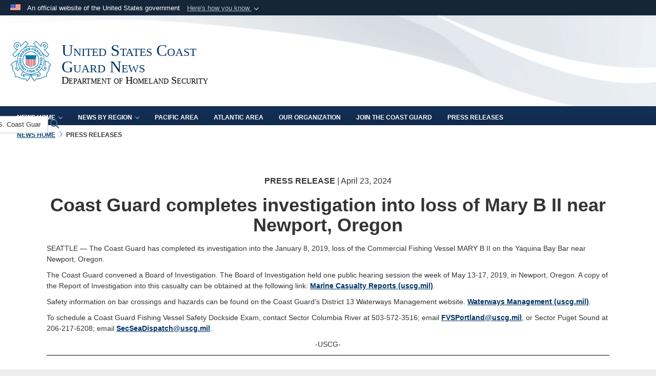

--- FILE ---
content_type: text/html; charset=utf-8
request_url: https://www.news.uscg.mil/Press-Releases/Article/3753059/coast-guard-completes-investigation-into-loss-of-mary-b-ii-near-newport-oregon/
body_size: 13783
content:
<!DOCTYPE html>
<html  lang="en-US">
<head id="Head"><meta content="text/html; charset=UTF-8" http-equiv="Content-Type" /><title>
	Coast Guard completes investigation into loss of Mary B II near Newport, Oregon > United States Coast Guard News > Press Releases
</title><meta id="MetaDescription" name="description" content="SEATTLE — The Coast Guard has completed its investigation into the January 8, 2019, loss of the Commercial Fishing Vessel MARY B II on the Yaquina Bay Bar near Newport, Oregon. , " /><meta id="MetaKeywords" name="keywords" content="uscg, news" /><meta id="MetaRobots" name="robots" content="INDEX, FOLLOW" /><link href="/Resources/Shared/stylesheets/dnndefault/7.0.0/default.css?cdv=2469" type="text/css" rel="stylesheet"/><link href="/DesktopModules/ArticleCS/module.css?cdv=2469" type="text/css" rel="stylesheet"/><link href="/Desktopmodules/SharedLibrary/ValidatedPlugins/slick-carousel/slick/slick.css?cdv=2469" type="text/css" rel="stylesheet"/><link href="/Desktopmodules/SharedLibrary/Plugins/Bootstrap/css/bootstrap.min.css?cdv=2469" type="text/css" rel="stylesheet"/><link href="/Portals/_default/skins/dod2/skin.css?cdv=2469" type="text/css" rel="stylesheet"/><link href="/Portals/_default/Containers/DOD2/container.css?cdv=2469" type="text/css" rel="stylesheet"/><link href="/Portals/_default/Containers/Joint2/container.css?cdv=2469" type="text/css" rel="stylesheet"/><link href="/Portals/11/portal.css?cdv=2469" type="text/css" rel="stylesheet"/><link href="/Portals/_default/skins/dod2/assets/dist/css/full-width.min.css?cdv=2469" type="text/css" rel="stylesheet"/><link href="/Portals/11/CSS/news-headers.css?cdv=2469" type="text/css" rel="stylesheet"/><link href="/Desktopmodules/SharedLibrary/Plugins/SocialIcons/css/fa-social-icons.css?cdv=2469" type="text/css" rel="stylesheet"/><link href="/Desktopmodules/SharedLibrary/Plugins/Skin/SkipNav/css/skipnav.css?cdv=2469" type="text/css" rel="stylesheet"/><link href="/DesktopModules/SharedLibrary/ValidatedPlugins/aos/aos.css?cdv=2469" type="text/css" rel="stylesheet"/><link href="/desktopmodules/ArticleCS/styles/DOD2/style.css?cdv=2469" type="text/css" rel="stylesheet"/><link href="/Desktopmodules/SharedLibrary/Plugins/carouFredSel/base.css?cdv=2469" type="text/css" rel="stylesheet"/><link href="/Desktopmodules/SharedLibrary/Plugins/MediaElement4.2.9/mediaelementplayer.css?cdv=2469" type="text/css" rel="stylesheet"/><link href="/Desktopmodules/SharedLibrary/Plugins/ColorBox/colorbox.css?cdv=2469" type="text/css" rel="stylesheet"/><link href="/Desktopmodules/SharedLibrary/Plugins/slimbox/slimbox2.css?cdv=2469" type="text/css" rel="stylesheet"/><link href="/Desktopmodules/SharedLibrary/ValidatedPlugins/font-awesome6/css/all.min.css?cdv=2469" type="text/css" rel="stylesheet"/><link href="/Desktopmodules/SharedLibrary/ValidatedPlugins/font-awesome6/css/v4-shims.min.css?cdv=2469" type="text/css" rel="stylesheet"/><script src="/Resources/libraries/jQuery/03_07_01/jquery.js?cdv=2469" type="text/javascript"></script><script src="/Resources/libraries/jQuery-Migrate/03_04_01/jquery-migrate.js?cdv=2469" type="text/javascript"></script><script src="/Resources/libraries/jQuery-UI/01_13_03/jquery-ui.min.js?cdv=2469" type="text/javascript"></script><script src="/Resources/libraries/HoverIntent/01_10_01/jquery.hoverIntent.min.js?cdv=2469" type="text/javascript"></script><link id="RobotoSlab" rel="stylesheet" type="text/css" href="https://fonts.googleapis.com/css?family=Open+Sans|Roboto+Slab" /><style>
.pagination>.disabled>a
{
color: #282727 !important;
}
.btn-primary{
background-color: #123056 !important;
border-color: #000000 !important;
}
.pagination>.active>a{
background-color: #123056 !important;
border-color: #000000 !important;
color: #ffffff !important;
}

.pagination>li>a{
color: #123056 !important;
}
span.date{
color: #282727 !important; font-weight: bold;
}
div.adetail.news .article-body{
max-width: 90% !important;
}
div.adetail.news .content-type{
display: inline-block !important;
}

a.space{
min-height: 24px !important;
min-width: 24px !important;
}
li.space{
min-height: 24px !important;
min-width: 24px !important;
}

.adetail .body a:link{
font-weight: bold;
color: #003366 !important;
}
.adetail .body a:link:hover{
font-weight: bold;
color: #c50000 !important;
}</style><link rel='icon' href='/Portals/11/favicon.ico?ver=UwYLg31kc3Xd1Jm43ySLrg%3d%3d' type='image/x-icon' /><meta name='host' content='DMA Public Web' /><meta name='contact' content='dma.WebSD@mail.mil' /><link rel="stylesheet" type="text/css" href="/DesktopModules/SharedLibrary/Controls/Banner/CSS/usa-banner.css" /><script  src="/Desktopmodules/SharedLibrary/Plugins/GoogleAnalytics/Universal-Federated-Analytics-8.7.js?agency=DOD&subagency=DMA&sitetopic=dma.web&dclink=true"  id="_fed_an_ua_tag" ></script><style type="text/css">/*Start Dynamic Skin Css*/
.skin-header-background { background-image: url('/Portals/_default/skins/dod2/resources/img/header-back.png') !important; }
.skin-header-background { background-color: rgb(255, 255, 255) !important; }
.base-container.block-title .title  { background-color: rgb(255, 255, 255); }
footer.footer-centerstacked .skin-footer-background { background-image: none !important; }
footer.footer-centerstacked .skin-footer-background { background-color: #122b4c !important; }
footer.footer-centerstacked .skin-footer-banner { background-color: #122b4c !important; }
footer.footer-centerstacked .social-item span { color: #122b4c; }
footer.footer-centerstacked .social-item span { background-color: rgb(255, 255, 255); }
footer.footer-centerstacked .social-item span:hover { background-color: rgb(147, 186, 246); }
.otnav {background: rgb(18, 48, 86);background: -moz-linear-gradient(top, rgb(18, 48, 86) 0%, rgb(18, 43, 76) 99%);background: -webkit-gradient(linear, left top, left bottom, color-stop(0%,rgb(18, 48, 86)), color-stop(99%,rgb(18, 43, 76)));background: -webkit-linear-gradient(top, rgb(18, 48, 86) 0%,rgb(18, 43, 76) 99%);background: -o-linear-gradient(top, rgb(18, 48, 86) 0%,rgb(18, 43, 76) 99%);background: -ms-linear-gradient(top, rgb(18, 48, 86) 0%,rgb(18, 43, 76) 99%);background: linear-gradient(to bottom, rgb(18, 48, 86) 0%,rgb(18, 43, 76) 99%);filter: progid:DXImageTransform.Microsoft.gradient( startColorstr='rgb(18, 48, 86)', endColorstr='rgb(18, 43, 76)',GradientType=0 );}.otnav ul ul li a:hover, .otnav ul ul li:hover { background-color: rgb(18, 48, 86) !important; }
footer .skin-footer-background,footer .skin-footer-background h1,footer .skin-footer-background h2,footer .skin-footer-background h3,footer .skin-footer-background h4,footer .skin-footer-background h5,footer .skin-footer-background h6,footer .skin-footer-background li,footer .skin-footer-background .Normal,footer .skin-footer-background p { color: rgb(255, 255, 255) !important; }
footer .skin-footer-background a:not(.no-skin-override) { color: rgb(255, 255, 255) !important; }
footer .skin-footer-background a:not(.no-skin-override):hover { color: rgb(147, 186, 246) !important; }
.skin-title .title-text { color: rgb(0, 51, 102) !important; }
.skin-title .subtitle-text { color: rgb(0, 0, 0) !important; }
</style><meta name='twitter:card' content='summary_large_image' /><meta name='twitter:title' content='Coast&#32;Guard&#32;completes&#32;investigation&#32;into&#32;loss&#32;of&#32;Mary&#32;B&#32;II&#32;near&#32;Newpor' /><meta name='twitter:description' content='SEATTLE&#32;&#8212;&#32;The&#32;Coast&#32;Guard&#32;has&#32;completed&#32;its&#32;investigation&#32;into&#32;the&#32;January&#32;8,&#32;2019,&#32;loss&#32;of&#32;the&#32;Commercial&#32;Fishing&#32;Vessel&#32;MARY&#32;B&#32;II&#32;on&#32;the&#32;Yaquina&#32;Bay&#32;Bar&#32;near&#32;Newport,&#32;Oregon.&#32;' /><meta name='twitter:site' content='@uscg' /><meta name='twitter:creator' content='@uscg' /><meta property='og:site_name' content='United&#32;States&#32;Coast&#32;Guard&#32;News' /><meta property='og:type' content='article' /><meta property='og:title' content='Coast&#32;Guard&#32;completes&#32;investigation&#32;into&#32;loss&#32;of&#32;Mary&#32;B&#32;II&#32;near&#32;Newport,&#32;Oregon' /><meta property='og:description' content='SEATTLE&#32;&#8212;&#32;The&#32;Coast&#32;Guard&#32;has&#32;completed&#32;its&#32;investigation&#32;into&#32;the&#32;January&#32;8,&#32;2019,&#32;loss&#32;of&#32;the&#32;Commercial&#32;Fishing&#32;Vessel&#32;MARY&#32;B&#32;II&#32;on&#32;the&#32;Yaquina&#32;Bay&#32;Bar&#32;near&#32;Newport,&#32;Oregon.&#32;' /><meta property='og:image' content='' /><meta property='og:url' content='https://www.news.uscg.mil/Press-Releases/Article/3753059/coast-guard-completes-investigation-into-loss-of-mary-b-ii-near-newport-oregon/' /><link rel="stylesheet" href="/DesktopModules/LiveHTML/Resources/Tabs/Style.css" type="text/css" media="all" /><meta name="viewport" content="width=device-width,initial-scale=1" /></head>
<body id="Body">

    <form method="post" action="/Press-Releases/Article/3753059/coast-guard-completes-investigation-into-loss-of-mary-b-ii-near-newport-oregon/" id="Form" enctype="multipart/form-data">
<input type="hidden" name="__VIEWSTATE" id="__VIEWSTATE" value="NZ57hTZDw+CzgdXjvtheZTgA9XBWkAgvYAGpZODI4RD7cgNLbeKUrpIdblGdRlsAwHRUJQtKinVFurOsWMRNqGYJGgxGAl8UhEck3oqJuuV0bJBxU98noaGRIhv0jKayF4P9BqpYu45siM0ItVyA/paI8pzzhTvtic0Hzgx3Z/ANMCMAugrctbs/MONFzjY3M2u37nbUb2iLRYue8uYNtsYZ6yGvuUBxBAMYZ5LktEvMZ/jnTP5hzJxpD//jAJOYYNM10nz7APXqMmUxKd0UT6aEmcofHrQkG37GGZTqJsq1Im96+sFHu/aeD0v1jf3rm4sAn5s582/0nNkM28FJXsbpyz1t12rCsgn2LOJrSrLBr9TqTZSKv2tYPGxfRZzhIgPpNWt6H35FgLq1ha1JFw30GDtAthWeCKHuIyexz93TapYYapv+Q0wZZ9bieYXc3X/JXYY0ZMhaXLVrzk78eF4pLX7nm+AtZE1BGp8sGwLZV9n1/jHHVjvb60AURlDN+cFxMl1BEoy8113Zgglk80VzBAVk67K/W4m7NFH/wSU5YGU6rjHpgmx3DgYZXqFARZqe56Jr5TfhynB2jjs6qD0jm6PFNpLMHlgujFgryHRVf2AIoeeZzpudHi46JKadZdvvOc8lk8Zi7SrJY6kqiuoZj+vZYwnxjIPo9CwBv+9qQkKV480RK2Ync26TM87WMv/cF9RZt7Md924fSnCNnH/ME6SxcrnW5W7cT4l9Um33PEc6IDuKMhdJ0vfWJD6Giil8EVY1uqh90SAl5F6fy1FEgTs5k2IaU8Tv+p+p3fifDFgpm+Ru7qRZjoa/2hkQhVlq0QgQTeuAsaIEu5EttzEjQU3slY+CCVxuZs0sj8ro6cEdXJGr6EXbKK6a791+13IC9VJ2GZ8kHSQJg4KmilAsGllZht/1YOkJcDalw+LTQxsB/0sytikzLp3JHSU74l7WZaJF3U7C9F8AfwPiBTxKqy/APNpi6y4e6XaUfm77cqzN/a2dPtzNXsrI7W0Tu2UFFrpZ8SSW/XolwLszkOyXlrEjVDkTv0CuxfC3KrM3EiA3KJjIcKTiDgWkP3nzipMkCP6K4Pif/ue1ZfaUSz6ZhxZgfVWqvZyIOOCPTBMGSY+B2XKOSyjcvVrWteDM7MzzL70xplYPl1cTr2E04s7eehqVDhssgeb3t7dPseN5CptuQ6a5AGEAgme0f6VTTAzMB/58B/AFWcB+da4/0w3i8ReWN2z7HhLt64AOuIdoZQfDXjcilJbzidqkxAxK9yrQI9jkmSr2V9BKFpN7kpRJ/fa6vc6xtduW98PaR3DZIQAGnAgnLq1B3YgqRU089MiZAvATwNIF7Jorv05BNOOjj6PIdzGSekh0TCzE//W+UtQp7ibz66+La9Qi2g3AQ9pFyZ2w6UzSLWY8qitLzppCWBUF0NIMiQE/Uon/VdWd9I4Zq889y+bJe8YWRtuy4yxlI5lja3RLK1Ze3aL0jghf+caXF0CGJi5txqak50OFV3sy73GhUaq6ue2nmHIwY+yiTABxStc4mG4pQWtVxXGGwaj8Xzrx8vHZQW7pPkJWxZwZEqbvB4wXLzy2W1R54WoJ/aJHHd07V3i1" />


<script src="/ScriptResource.axd?d=NJmAwtEo3IrRSX1KE4OKeFogw0yZnLvkbOljtdPrYnQ1nIqi4n4C8z7oEjY4b193Zxgh6LNAzFUvc1i4w1o5v-oo2u-AaQXkNBSm9qcdBaeGgrTC2ReKJ7sGG0vFP7_0dx2J-A2&amp;t=32e5dfca" type="text/javascript"></script>
<script src="/ScriptResource.axd?d=dwY9oWetJoIBdU0vSHnOgvSN8uwZzqVLYmVbjZHa-mnLzxMKcndZyV4rU0I3rvDoNtW6iJk7QjkyBE39JSCIUzT1QEWO6KGiY0_yYxkp9kNeVdzaeDj7S3CxMnV_8A2oIkbu3h5DVZ0VWz9K0&amp;t=32e5dfca" type="text/javascript"></script>
<input type="hidden" name="__VIEWSTATEGENERATOR" id="__VIEWSTATEGENERATOR" value="CA0B0334" />
<input type="hidden" name="__VIEWSTATEENCRYPTED" id="__VIEWSTATEENCRYPTED" value="" />
<input type="hidden" name="__EVENTVALIDATION" id="__EVENTVALIDATION" value="CuqC0bbZ4AGWjv2lDCCiEDsPUyiBmiBE+veQDRcPXsPtKN3ChOCbvVdnv8eEvUfC9NFCTrI+Dvn1kPnq38ZuAoWaUS1vfqP2a51cP8NWwHxYuVZR" /><script src="/Desktopmodules/SharedLibrary/Plugins/MediaElement4.2.9/mediaelement-and-player.js?cdv=2469" type="text/javascript"></script><script src="/Desktopmodules/SharedLibrary/ValidatedPlugins/slick-carousel/slick/slick.min.js?cdv=2469" type="text/javascript"></script><script src="/js/dnn.js?cdv=2469" type="text/javascript"></script><script src="/js/dnn.modalpopup.js?cdv=2469" type="text/javascript"></script><script src="/Portals/_default/skins/dod2/resources/js/skin.js?cdv=2469" type="text/javascript"></script><script src="/js/dnncore.js?cdv=2469" type="text/javascript"></script><script src="/Desktopmodules/SharedLibrary/Plugins/Mobile-Detect/mobile-detect.min.js?cdv=2469" type="text/javascript"></script><script src="/DesktopModules/SharedLibrary/ValidatedPlugins/aos/aos.js?cdv=2469" type="text/javascript"></script><script src="/DesktopModules/ArticleCS/Resources/ArticleCS/js/ArticleCS.js?cdv=2469" type="text/javascript"></script><script src="/Desktopmodules/SharedLibrary/Plugins/carouFredSel/jquery.carouFredSel-6.2.1.js?cdv=2469" type="text/javascript"></script><script src="/Desktopmodules/SharedLibrary/Plugins/DVIDSAnalytics/DVIDSVideoAnalytics.min.js?cdv=2469" type="text/javascript"></script><script src="/Desktopmodules/SharedLibrary/Plugins/DVIDSAnalytics/analyticsParamsForDVIDSAnalyticsAPI.js?cdv=2469" type="text/javascript"></script><script src="/Desktopmodules/SharedLibrary/Plugins/TouchSwipe/jquery.touchSwipe.min.js?cdv=2469" type="text/javascript"></script><script src="/Desktopmodules/SharedLibrary/Plugins/ColorBox/jquery.colorbox.js?cdv=2469" type="text/javascript"></script><script src="/Desktopmodules/SharedLibrary/Plugins/slimbox/slimbox2.js?cdv=2469" type="text/javascript"></script><script src="/Desktopmodules/SharedLibrary/Plugins/BodyScrollLock/bodyScrollLock.js?cdv=2469" type="text/javascript"></script><script src="/js/dnn.servicesframework.js?cdv=2469" type="text/javascript"></script><script src="/Desktopmodules/SharedLibrary/Plugins/Skin/js/common.js?cdv=2469" type="text/javascript"></script>
<script type="text/javascript">
//<![CDATA[
Sys.WebForms.PageRequestManager._initialize('ScriptManager', 'Form', ['tdnn$ctr30762$Article$desktopmodules_articlecs_article_ascx$UpdatePanel1','dnn_ctr30762_Article_desktopmodules_articlecs_article_ascx_UpdatePanel1'], [], [], 90, '');
//]]>
</script>

        
        
        



<!--CDF(Javascript|/Portals/_default/skins/dod2/resources/js/skin.js?cdv=2469|DnnBodyProvider|100)-->
<!--CDF(Css|/Portals/_default/skins/dod2/assets/dist/css/full-width.min.css?cdv=2469|DnnPageHeaderProvider|100)-->



<script type="text/javascript">
$('#personaBar-iframe').load(function() {$('#personaBar-iframe').contents().find("head").append($("<style type='text/css'>.personabar .personabarLogo {}</style>")); });
</script>
<div id="dnn_ctl04_header_banner_container" class="header_banner_container">
    <span class="header_banner_inner">
        <div class="header_banner_flag">
            An official website of the United States government 
        <div class="header_banner_accordion" tabindex="0" role="button" aria-expanded="false"><u>Here's how you know 
        <span class="expand-more-container"><svg xmlns="http://www.w3.org/2000/svg" height="24" viewBox="0 0 24 24" width="24">
                <path d="M0 0h24v24H0z" fill="none" />
                <path class="expand-more" d="M16.59 8.59L12 13.17 7.41 8.59 6 10l6 6 6-6z" />
            </svg></span></u></div>
        </div>
        <div class="header_banner_panel" style="">
            <div class="header_banner_panel_item">
                <span class="header_banner_dotgov"></span>
                <div id="dnn_ctl04_bannerContentLeft" class="header_banner_content"><p class="banner-contentLeft-text"><strong> Official websites use .mil </strong></p>A <strong>.mil</strong> website belongs to an official U.S. Department of Defense organization in the United States.</div>
            </div>
            <div class="header_banner_panel_item https">
                <span class="header_banner_https"></span>
                <div id="dnn_ctl04_bannerContentRight" class="header_banner_content"><p class="banner-contentRight-text"><strong>Secure .mil websites use HTTPS</strong></p><div> A <strong>lock (<span class='header_banner_icon_lock'><svg xmlns = 'http://www.w3.org/2000/svg' width='52' height='64' viewBox='0 0 52 64'><title>lock </title><path class='icon_lock' fill-rule='evenodd' d='M26 0c10.493 0 19 8.507 19 19v9h3a4 4 0 0 1 4 4v28a4 4 0 0 1-4 4H4a4 4 0 0 1-4-4V32a4 4 0 0 1 4-4h3v-9C7 8.507 15.507 0 26 0zm0 8c-5.979 0-10.843 4.77-10.996 10.712L15 19v9h22v-9c0-6.075-4.925-11-11-11z' /> </svg></span>)</strong> or <strong> https://</strong> means you’ve safely connected to the .mil website. Share sensitive information only on official, secure websites.</div></div>
            </div>

        </div>
    </span>
</div><style> .header_banner_container{ background-color: #15263b; color: #FFF; } .icon_lock { fill: #FFF;} .header_banner_container .header_banner_content .banner-contentLeft-text, .header_banner_container .header_banner_content .banner-contentRight-text { color: #FFF;} </style>
<script type="text/javascript">

jQuery(document).ready(function() {
initializeSkin();
});

</script>

<script type="text/javascript">
var skinvars = {"SiteName":"United States Coast Guard News","SiteShortName":"U.S. Coast Guard News","SiteSubTitle":"Department of Homeland Security","aid":"uscg_news","IsSecureConnection":true,"IsBackEnd":false,"DisableShrink":false,"IsAuthenticated":false,"SearchDomain":"search.usa.gov","SiteUrl":"https://www.news.uscg.mil/","LastLogin":null,"IsLastLoginFail":false,"IncludePiwik":false,"PiwikSiteID":-1,"SocialLinks":{"Facebook":{"Url":"https://www.facebook.com/UScoastguard","Window":"_blank","Relationship":"noopener"},"Twitter":{"Url":"https://twitter.com/USCG","Window":"_blank","Relationship":"noopener"},"YouTube":{"Url":"https://www.youtube.com/@U.S.CoastGuard","Window":"_blank","Relationship":"noopener"},"Flickr":{"Url":"","Window":"","Relationship":""},"Pintrest":{"Url":"","Window":"_blank","Relationship":"noopener"},"Instagram":{"Url":"https://www.instagram.com/uscg","Window":"_blank","Relationship":"noopener"},"Blog":{"Url":"","Window":"","Relationship":""},"RSS":{"Url":"","Window":"_blank","Relationship":"noopener"},"Podcast":{"Url":"","Window":"_blank","Relationship":"noopener"},"Email":{"Url":"","Window":"","Relationship":""},"LinkedIn":{"Url":"https://www.linkedin.com/company/uscoastguard","Window":"_blank","Relationship":"noopener"},"Snapchat":{"Url":"","Window":"_blank","Relationship":"noopener"}},"SiteLinks":null,"LogoffTimeout":3300000,"SiteAltLogoText":""};
</script>
<script type="application/ld+json">{"@context":"http://schema.org","@type":"Organization","logo":"https://www.news.uscg.mil/Portals/11/Official USCG Emblem.png?ver=p2QeOsnHO-5kWlk32Hpvgg%3d%3d","name":"United States Coast Guard News","url":"https://www.news.uscg.mil/","sameAs":["https://www.facebook.com/UScoastguard","https://twitter.com/USCG","https://www.instagram.com/uscg","https://www.youtube.com/@U.S.CoastGuard"]}</script>



<div class="dma-full-width v2-template  ">
    

<div id="skip-link-holder"><a id="skip-link" href="#skip-target">Skip to main content (Press Enter).</a></div>
<header id="main-header" role="banner">
    <div class="skin-header skin-header-background">
        <div class="container-flex">
            <div class="skin-header-left">
                <button type="button" class="navbar-toggle pull-left skin-nav-toggle" data-toggle="collapse" data-target=".navbar-collapse">
                    <span class="sr-only">Toggle navigation</span>
                    <span class="fa fa-bars"></span>
                </button>
                <div class="skin-logo">
                    <a href="https://www.news.uscg.mil/" rel="" target="">
                        <img src="/Portals/11/Official USCG Emblem.png?ver=p2QeOsnHO-5kWlk32Hpvgg%3d%3d" alt="Home Logo: United States Coast Guard News" title="United States Coast Guard News" class="img-responsive" /></a>
                </div>
                <div class="skin-title">
                    <div class="hidden-xs">
                        
                        <span class="title-text withsub">United States Coast Guard News</span>
                        <span class="subtitle-text">Department of Homeland Security</span>
                        
                    </div>
                    <div class="visible-xs title-text">
                        United States Coast Guard News
                    </div>
                </div>
            </div>
            <div class="skin-header-right">
                <div class="skin-search">
                    <div class="mobile-search visible-xs pull-right" hidden>
                        <a class="mobile-search-link" href="#" title="Search"><span class="search-icon fa closed fa-lg"></span>
                            <span class="sr-only">Search</span>
                        </a>
                        <div class="mobile-search-popup">
                            <label for="mobileSearch" class="visuallyhidden">Search U.S. Coast Guard News: </label>
                            <input type="text" name="mobileSearch" class="skin-search-input usagov-search-autocomplete" maxlength="255" aria-label="Search U.S. Coast Guard News" />
                            <a class="skin-search-go" href="#" title="Search"><span class="fa fa-search fa-inverse fa-lg"></span>
                                <span class="sr-only">Search</span>
                            </a>
                        </div>
                    </div>
                    <div class="desktop-search hidden-xs">
                        <label for="desktopSearch" class="visuallyhidden">Search U.S. Coast Guard News: </label>
                        <input type="text" name="desktopSearch" class="skin-search-input usagov-search-autocomplete" maxlength="255" aria-label="Search U.S. Coast Guard News" />
                        <a class="skin-search-go" href="#" title="Search"><span class="fa fa-search fa-lg"></span>
                            <span class="sr-only">Search</span>
                        </a>
                        
                        
                    </div>
                </div>
            </div>
        </div>
    </div>
    <div class="navbar-collapse nav-main-collapse collapse otnav nopad">
        <div class="nopad menu container-fluid new-menu" data-autoexpand="false">
            <nav class="nav-main" role="application">
<ul class="nav nav-main" id="main-nav">
	
    <li class="dropdown  top-level ">
    
        <a href="https://www.news.uscg.mil/" aria-expanded="false">News Home<span class="fa fa-sm fa-angle-down"></span>
		</a>
    
        <ul class="dropdown-menu">
        
    <li class=" dm  ">
        
			<a href="https://www.uscg.mil/" target="_blank" rel="noopeneer noreferrer" style="display:flex;align-items:center" >CG Home Page
            </a>
        
    </li>

    <li class=" dm  ">
        
			<a href="http://www.reserve.uscg.mil/" target="_blank" rel="noopeneer noreferrer" style="display:flex;align-items:center" >Reserve
            </a>
        
    </li>

    <li class=" dm  ">
        
			<a href="http://www.forcecom.uscg.mil/" target="_blank" rel="noopeneer noreferrer" style="display:flex;align-items:center" >Forcecom
            </a>
        
    </li>

    <li class=" dm  ">
        
			<a href="http://www.dcms.uscg.mil/"  style="display:flex;align-items:center" >Mission Support
            </a>
        
    </li>

    <li class=" dm  ">
        
			<a href="http://www.dco.uscg.mil/" target="_blank" rel="noopeneer noreferrer" style="display:flex;align-items:center" >Operations
            </a>
        
    </li>

    <li class=" dm  ">
        
			<a href="http://www.atlanticarea.uscg.mil/" target="_blank" rel="noopeneer noreferrer" style="display:flex;align-items:center" >Atlantic Area
            </a>
        
    </li>

    <li class=" dm  ">
        
			<a href="http://www.pacificarea.uscg.mil/" target="_blank" rel="noopeneer noreferrer" style="display:flex;align-items:center" >Pacific Area
            </a>
        
    </li>

    <li class=" dm  ">
        
			<a href="http://www.history.uscg.mil/" target="_blank" rel="noopeneer noreferrer" style="display:flex;align-items:center" >History
            </a>
        
    </li>

        </ul>
    
    </li>

    <li class="dropdown  top-level ">
    
        <a href="https://www.news.uscg.mil/News_Region/" aria-expanded="false">News by Region<span class="fa fa-sm fa-angle-down"></span>
		</a>
    
        <ul class="dropdown-menu">
        
    <li class=" dm dropdown ">
        
			<a href="https://www.news.uscg.mil/News-by-Region/Headquarters/"  style="display:flex;align-items:center" aria-expanded="false">Headquarters<span class="fa fa-sm fa-angle-right" style="margin-left:20px"></span>
            </a>
        
        <ul  class="dropdown-menu">
        
    <li class=" dm  ">
        
			<a href="https://www.news.uscg.mil/News-by-Region/Headquarters/Dali/"  style="display:flex;align-items:center" >Container Vessel Dali
            </a>
        
    </li>

    <li class=" dm  ">
        
			<a href="https://www.news.uscg.mil/News-by-Region/Headquarters/El-Faro-Marine-Board-of-Investigation/"  style="display:flex;align-items:center" >El Faro Marine Board of Investigation
            </a>
        
    </li>

    <li class=" dm  ">
        
			<a href="https://www.news.uscg.mil/News-by-Region/Headquarters/Destination-Marine-Board-of-Investigation/"  style="display:flex;align-items:center" >Destination Marine Board of Investigation
            </a>
        
    </li>

    <li class=" dm  ">
        
			<a href="https://www.news.uscg.mil/News-by-Region/Headquarters/Scandies-Rose/"  style="display:flex;align-items:center" >Scandies Rose
            </a>
        
    </li>

    <li class=" dm  ">
        
			<a href="https://www.news.uscg.mil/News-by-Region/Headquarters/Seacor-Power/"  style="display:flex;align-items:center" >Seacor Power
            </a>
        
    </li>

    <li class=" dm  ">
        
			<a href="https://www.news.uscg.mil/News-by-Region/Headquarters/Titan-Submersible/"  style="display:flex;align-items:center" >Titan Submersible
            </a>
        
    </li>

    <li class=" dm  ">
        
			<a href="https://www.news.uscg.mil/News-by-Region/Headquarters/Ports-Waterways-Safety-BOI/"  style="display:flex;align-items:center" >Ports &amp; Waterways Safety BOI
            </a>
        
    </li>

        </ul>
    
    </li>

    <li class=" dm  ">
        
			<a href="https://www.news.uscg.mil/News-by-Region/Academy/"  style="display:flex;align-items:center" >Academy
            </a>
        
    </li>

    <li class=" dm  ">
        
			<a href="https://www.news.uscg.mil/News-by-Region/Bootcamp/"  style="display:flex;align-items:center" >Bootcamp
            </a>
        
    </li>

    <li class=" dm  ">
        
			<a href="https://www.news.uscg.mil/News-by-Region/Atlantic-Area/"  style="display:flex;align-items:center" >Atlantic Area
            </a>
        
    </li>

    <li class=" dm dropdown ">
        
			<a href="https://www.news.uscg.mil/Northeast-District/"  style="display:flex;align-items:center" aria-expanded="false">Northeast District<span class="fa fa-sm fa-angle-right" style="margin-left:20px"></span>
            </a>
        
        <ul  class="dropdown-menu">
        
    <li class=" dm dropdown ">
        
			<a href="https://www.news.uscg.mil/News-by-Region/PADET-New-York/"  style="display:flex;align-items:center" aria-expanded="false">PADET New York<span class="fa fa-sm fa-angle-right" style="margin-left:20px"></span>
            </a>
        
        <ul  class="dropdown-menu">
        
    <li class=" dm  ">
        
			<a href="https://www.news.uscg.mil/News-by-Region/Northeast-District/PADET-New-York/Grande-Costa-DAvorio-Investigation/"  style="display:flex;align-items:center" >Grande Costa D&#39;Avorio Investigation
            </a>
        
    </li>

        </ul>
    
    </li>

        </ul>
    
    </li>

    <li class=" dm dropdown ">
        
			<a href="https://www.news.uscg.mil/East-District/"  style="display:flex;align-items:center" aria-expanded="false">East District<span class="fa fa-sm fa-angle-right" style="margin-left:20px"></span>
            </a>
        
        <ul  class="dropdown-menu">
        
    <li class=" dm  ">
        
			<a href="https://www.news.uscg.mil/Baltimore/"  style="display:flex;align-items:center" >PADET Baltimore
            </a>
        
    </li>

        </ul>
    
    </li>

    <li class=" dm dropdown ">
        
			<a href="https://www.news.uscg.mil/Southeast-District/"  style="display:flex;align-items:center" aria-expanded="false">Southeast District<span class="fa fa-sm fa-angle-right" style="margin-left:20px"></span>
            </a>
        
        <ul  class="dropdown-menu">
        
    <li class=" dm  ">
        
			<a href="https://www.news.uscg.mil/Jacksonville/"  style="display:flex;align-items:center" >PADET Jacksonville
            </a>
        
    </li>

    <li class=" dm  ">
        
			<a href="https://www.news.uscg.mil/Tampa-Bay/"  style="display:flex;align-items:center" >PADET Tampa Bay
            </a>
        
    </li>

    <li class=" dm  ">
        
			<a href="https://www.news.uscg.mil/Puerto-Rico/"  style="display:flex;align-items:center" >Puerto Rico
            </a>
        
    </li>

    <li class=" dm  ">
        
			<a href="https://www.news.uscg.mil/News-by-Region/Southeast-District/Golden-Ray-Formal-Investigation-Hearing/"  style="display:flex;align-items:center" >Golden Ray Formal Investigation Hearing
            </a>
        
    </li>

        </ul>
    
    </li>

    <li class=" dm dropdown ">
        
			<a href="https://www.news.uscg.mil/Heartland-District/"  style="display:flex;align-items:center" aria-expanded="false">Heartland District<span class="fa fa-sm fa-angle-right" style="margin-left:20px"></span>
            </a>
        
        <ul  class="dropdown-menu">
        
    <li class=" dm  ">
        
			<a href="https://www.news.uscg.mil/Texas/"  style="display:flex;align-items:center" >PADET Texas
            </a>
        
    </li>

    <li class=" dm  ">
        
			<a href="https://www.news.uscg.mil/News-by-Region/Heartland-District/Bouchard-No-255-Barge-Formal-Hearing/"  style="display:flex;align-items:center" >Bouchard No 255 Barge Formal Hearing
            </a>
        
    </li>

    <li class=" dm  ">
        
			<a href="https://www.news.uscg.mil/News-by-Region/Heartland-District/Genesis-River-Voyager-collision/"  style="display:flex;align-items:center" >Genesis River-Voyager collision
            </a>
        
    </li>

        </ul>
    
    </li>

    <li class=" dm  ">
        
			<a href="https://www.news.uscg.mil/Great-Lakes-District/"  style="display:flex;align-items:center" >Great Lakes District
            </a>
        
    </li>

    <li class=" dm  ">
        
			<a href="https://www.news.uscg.mil/News-by-Region/Pacific-Area/"  style="display:flex;align-items:center" >Pacific Area
            </a>
        
    </li>

    <li class=" dm dropdown ">
        
			<a href="https://www.news.uscg.mil/Southwest-District/"  style="display:flex;align-items:center" aria-expanded="false">Southwest District<span class="fa fa-sm fa-angle-right" style="margin-left:20px"></span>
            </a>
        
        <ul  class="dropdown-menu">
        
    <li class=" dm  ">
        
			<a href="https://www.news.uscg.mil/San-Diego/"  style="display:flex;align-items:center" >PADET San Diego
            </a>
        
    </li>

    <li class=" dm  ">
        
			<a href="https://www.news.uscg.mil/LA-LB/"  style="display:flex;align-items:center" >PADET LA/LB
            </a>
        
    </li>

        </ul>
    
    </li>

    <li class=" dm dropdown ">
        
			<a href="https://www.news.uscg.mil/Northwest-District/"  style="display:flex;align-items:center" aria-expanded="false">Northwest District<span class="fa fa-sm fa-angle-right" style="margin-left:20px"></span>
            </a>
        
        <ul  class="dropdown-menu">
        
    <li class=" dm  ">
        
			<a href="https://www.news.uscg.mil/Astoria/"  style="display:flex;align-items:center" >PADET Astoria
            </a>
        
    </li>

    <li class=" dm  ">
        
			<a href="https://www.news.uscg.mil/News-by-Region/Northwest-District/Mary-B-II-Formal-Hearing/"  style="display:flex;align-items:center" >Mary B II Formal Hearing
            </a>
        
    </li>

        </ul>
    
    </li>

    <li class=" dm  ">
        
			<a href="https://www.news.uscg.mil/Oceania-District/"  style="display:flex;align-items:center" >Oceania District
            </a>
        
    </li>

    <li class=" dm dropdown ">
        
			<a href="https://www.news.uscg.mil/Arctic-District/"  style="display:flex;align-items:center" aria-expanded="false">Arctic District<span class="fa fa-sm fa-angle-right" style="margin-left:20px"></span>
            </a>
        
        <ul  class="dropdown-menu">
        
    <li class=" dm  ">
        
			<a href="https://www.news.uscg.mil/Kodiak/"  style="display:flex;align-items:center" >PADET Kodiak
            </a>
        
    </li>

    <li class=" dm  ">
        
			<a href="https://www.news.uscg.mil/Anchorage/"  style="display:flex;align-items:center" >PADET Anchorage
            </a>
        
    </li>

    <li class=" dm  ">
        
			<a href="https://www.news.uscg.mil/News-by-Region/17th-District-Alaska/town-hall/"  style="display:flex;align-items:center" >Town Hall
            </a>
        
    </li>

        </ul>
    
    </li>

        </ul>
    
    </li>

    <li class=" top-level ">
    
        <a href="https://www.news.uscg.mil/News-by-Region/Pacific-Area//" >Pacific Area
		</a>
    
    </li>

    <li class=" top-level ">
    
        <a href="https://www.news.uscg.mil/News-by-Region/Atlantic-Area//" >Atlantic Area
		</a>
    
    </li>

    <li class=" top-level ">
    
        <a href="https://www.news.uscg.mil/News_Region/" >Our Organization
		</a>
    
    </li>

    <li class=" top-level ">
    
        <a href="https://www.gocoastguard.com/" target="_blank" rel="noopeneer noreferrer">Join the Coast Guard
		</a>
    
    </li>

    <li class=" top-level active">
    
        <a href="https://www.news.uscg.mil/Press-Releases/" >Press Releases
		</a>
    
    </li>

</ul>
</nav>




        </div>
    </div>
</header>
<p id="skip-target-holder"><a id="skip-target" name="skip-target" class="skip" tabindex="-1"></a></p>


    <div id="content" role="main">
        <div class="container-fluid nopad">
            <div class="flex-row flex-row-fw">
                
            </div>
        </div>
        

<div class="skin-breadcrumb-container container-fluid nopad" role="navigation" aria-label="Breadcrumb Navigation">
  <span id="dnn_Breadcrumb_Breadcrumb_lblBreadCrumb" itemprop="breadcrumb" itemscope="" itemtype="https://schema.org/breadcrumb"><span itemscope itemtype="http://schema.org/BreadcrumbList"><span itemprop="itemListElement" itemscope itemtype="http://schema.org/ListItem"><a href="https://www.news.uscg.mil/" class="skin-breadcrumb" itemprop="item" ><span itemprop="name">News Home</span></a><meta itemprop="position" content="1" /></span><span class='fa fa-angle-right skin-breadcrumb-separator'></span><span itemprop="itemListElement" itemscope itemtype="http://schema.org/ListItem"><a href="https://www.news.uscg.mil/Press-Releases/" class="skin-breadcrumb" itemprop="item"><span itemprop="name">Press Releases</span></a><meta itemprop="position" content="2" /></span></span></span>
  <script type="text/javascript">
      jQuery(document).ready(function () {
          var lastBreadcrumbItem = jQuery(".skin-breadcrumb-container a").last();
          var breadcrumbSpan = $("<span>").text(lastBreadcrumbItem.text()).addClass(lastBreadcrumbItem.attr("class"));
          lastBreadcrumbItem.replaceWith(breadcrumbSpan);
      });
  </script>
</div>

        <div class="container-fluid nopad">
            <div class="flex-row flex-row-fw">
                
            </div>
        </div>

        <div class="container-fluid nopad container-fluid-max">
            <div class="flex-row flex-row-fw">
                <div id="dnn_ContentPane" class="flex-row-col-md backend-cp-collapsible"><div class="DnnModule DnnModule-DNN_HTML DnnModule-30761"><a name="30761"></a></div><div class="DnnModule DnnModule-ArticleCS DnnModule-30762"><a name="30762"></a>
<div class="containers-v2 has-margin">
    <div id="dnn_ctr30762_ContentPane"><!-- Start_Module_30762 --><style>
a
{
text-decoration: underline;
}
a:hover,
a:focus {
text-decoration: underline !important;
}
p{ 
line-height: 1.5em !important;
}</style><div id="dnn_ctr30762_ModuleContent" class="DNNModuleContent ModArticleCSC">
	<div id="dnn_ctr30762_Article_desktopmodules_articlecs_article_ascx_UpdatePanel1" class="article-view">
		
        <div class="adetail news" itemscope itemtype="http://schema.org/NewsArticle">
    <meta itemprop="datePublished" content="April 23, 2024" />

    

    <div id="news-content" class="article-body">

        <div class="header">
            <div class="category-date">
                <b class="content-type">Press Release</b> | April 23, 2024
            </div>
            <h1 class="title" itemprop="headline">Coast Guard completes investigation into loss of Mary B II near Newport, Oregon</h1>
            <p class="info">
                
                
            </p>
        </div>

        <div class="body" itemprop="articleBody">
            
            <p>SEATTLE &mdash; The Coast Guard has completed its investigation into the January 8, 2019, loss of the Commercial Fishing Vessel MARY B II on the Yaquina Bay Bar near Newport, Oregon.</p>

<p>The Coast Guard convened a Board of Investigation. The Board of Investigation held one public hearing session the week of May 13-17, 2019, in Newport, Oregon. A copy of the Report of Investigation into this casualty can be obtained at the following link: <a href="https://www.dco.uscg.mil/Our-Organization/Assistant-Commandant-for-Prevention-Policy-CG-5P/Inspections-Compliance-CG-5PC-/Office-of-Investigations-Casualty-Analysis/Marine-Casualty-Reports/">Marine Casualty Reports (uscg.mil)</a>.</p>

<p>Safety information on bar crossings and hazards can be found on the Coast Guard&rsquo;s District 13 Waterways Management website. <a href="https://www.pacificarea.uscg.mil/Our-Organization/District-13/District-Staff/-dpw/">Waterways Management (uscg.mil)</a>.&nbsp;</p>

<p>To schedule a Coast Guard Fishing Vessel Safety Dockside Exam, contact Sector Columbia River at 503-572-3516; email <a href="mailto:FVSPortland@uscg.mil">FVSPortland@uscg.mil</a>, or Sector Puget Sound at 206-217-6208; email <a href="mailto:SecSeaDispatch@uscg.mil">SecSeaDispatch@uscg.mil</a>.</p>

<p style="text-align: center;">-USCG-</p>

        </div>

        <div class="share-bottom">
            <div class="a2a_kit a2a_default_style" data-a2a-url="https://www.news.uscg.mil/Press-Releases/Article/3753059/coast-guard-completes-investigation-into-loss-of-mary-b-ii-near-newport-oregon/">
                
                <a class="share-link a2a_dd">
                    <i class="fa fa-share-alt fa-2x"></i>
                    <br />
                    SHARE
                </a>
                <script defer src="https://static.addtoany.com/menu/page.js"></script>
                
            </div>
            <div>
                
                <a class="print-link" href='https://www.news.uscg.mil/DesktopModules/ArticleCS/Print.aspx?PortalId=11&ModuleId=30762&Article=3753059' target="_blank" rel="noopener">
                    <i class="fa fa-print fa-2x"></i>
                    <br />
                    PRINT
                </a>
                
            </div>
        </div>

        <div class="related">
            

        

        

        

        

        

        

        

        

        

        

        

        

        

        

        

        </div>

        
        <div class="tags">
            
<a href='https://www.news.uscg.mil/Press-Releases/Tag/273435/mary-b-ii/'><span class="fa fa-tag fa-lg"></span>MARY B II</a>


<a href='https://www.news.uscg.mil/Press-Releases/Tag/247510/investigation/'><span class="fa fa-tag fa-lg"></span>Investigation</a>


<a href='https://www.news.uscg.mil/Press-Releases/Tag/181614/uscg/'><span class="fa fa-tag fa-lg"></span>USCG</a>

        </div>
        

        
    </div>
</div>



    
	</div>




<script type="text/javascript">

    var displayNextPrevNav = false
    var loggedIn = false;
    var articleId = 3753059;
    var moduleId = 30762;
    var mejPlayer;

    $(function () {
        if (!window.delayInitMediaElementJs)
            initMediaElementJs();
    });

    function initMediaElementJs() {
        mejPlayer = $(".article-view video").not(".noplayer").mediaelementplayer({
            pluginPath: "/desktopmodules/SharedLibrary/Plugins/MediaElement4.2.9/",
            videoWidth: '100%',
            videoHeight: '100%',
            success: function (mediaElement, domObject)
            {
                var aDefaultOverlay = jQuery(mediaElement).parents('.media-inline-video, .video-control').find('.defaultVideoOverlay.a-video-button');
                var aHoverOverlay = jQuery(mediaElement).parents('.media-inline-video, .video-control').find('.hoverVideoOverlay.a-video-button');
                var playing = false;
                $("#" + mediaElement.id).parents('.media-inline-video, .video-control').find('.mejs__controls').hide();
                if (typeof GalleryResize === "function")
                    GalleryResize();
                mediaElement.addEventListener('play',
                    function (e) {
                        playing = true;
                        jQuery(".gallery").trigger("pause", false, false);
                        $("#" + e.detail.target.id).parents('.media-inline-video, .video-control').find('.mejs__controls').show();                       
                        $("#" + e.detail.target.id).parents('.media-inline-video, .video-control').find('.duration').hide();
                        if (aDefaultOverlay.length) {
                            aDefaultOverlay.hide();
                            aHoverOverlay.hide();
                        }
                        //place play trigger for DVIDS Analytics
                    }, false);
                mediaElement.addEventListener('pause',
                    function (e) {
                        playing = false;
                        if (aDefaultOverlay.length) {
                            aDefaultOverlay.removeAttr("style");
                            aHoverOverlay.removeAttr("style");
                        }
                    }, false);
                mediaElement.addEventListener('ended',
                    function (e) {
                        playing = false;
                    }, false);

                if (aDefaultOverlay.length) {
                    aDefaultOverlay.click(function () {
                        if (!playing) {
                            mediaElement.play();
                            playing = true;
                        }
                    });
                    aHoverOverlay.click(function () {
                        if (!playing) {
                            mediaElement.play();
                            playing = true;
                        }
                    });
                }
            },
            features: ["playpause", "progress", "current", "duration", "tracks", "volume", "fullscreen"]
        });

        if (displayNextPrevNav) {
            DisplayNextPreviousNav(moduleId, articleId, loggedIn);
        }
    }

    $(window).load(function () {
        if (displayNextPrevNav) {
            var winWidth = $(document).width();
            if (winWidth > 1024) {
                $('#footerExtender').css('height', '0px');
                $('.article-navbtn .headline').addClass('contentPubDate');
            }
            else {
                $('#footerExtender').css('height', $('.article-navbtn .headline').html().length > 0 ? $('.bottomNavContainer').height() + 'px' : '0px');
                $('.article-navbtn .headline').removeClass('contentPubDate');
            }
        }
    });


    $(window).resize(function () {
        if (displayNextPrevNav) {
            var winWidth = $(document).width();

            if (winWidth < 1024) {
                $('#footerExtender').css('height', $('.article-navbtn .headline').html().length > 0 ? $('.bottomNavContainer').height() + 'px' : '0px');
                $('.article-navbtn .headline').removeClass('contentPubDate');
            }
            else {
                $('#footerExtender').css('height', '0px');
                $('.article-navbtn .headline').addClass('contentPubDate');
            }
        }

    });

</script>




</div><!-- End_Module_30762 --></div>
    <div class="clearfix"></div>
</div>
</div></div>
            </div>
            <div class="flex-row flex-row-fw">
                
                <div class="flex-row-col-md backend-cp-collapsible flex-row-main">
                    <div class="flex-row flex-row-fw">
                        

                    </div>
                    <div class="flex-row flex-row-fw">
                        
                        
                    </div>
                    <div class="flex-row flex-row-fw">
                        
                        
                    </div>
                    <div class="flex-row flex-row-fw">
                        
                    </div>
                    <div class="flex-row flex-row-fw">
                        
                        
                        
                    </div>
                    <div class="flex-row flex-row-fw">
                        
                    </div>
                    <div class="flex-row flex-row-fw">
                        
                        
                        
                    </div>
                    <div class="flex-row flex-row-fw">
                        
                    </div>
                    <div class="flex-row flex-row-fw">
                        
                        
                        
                        
                    </div>
                    <div class="flex-row flex-row-fw">
                        
                    </div>
                    <div class="flex-row flex-row-fw">
                        
                        
                        
                        
                    </div>
                    <div class="flex-row flex-row-fw">
                        
                    </div>
                </div>
                
            </div>
        </div>

        <div class="container-fluid nopad">
            <div class="flex-row flex-row-fw">
                <div id="dnn_BottomPane" class="flex-row-col-md backend-cp-collapsible"><div class="DnnModule DnnModule-LiveHTML DnnModule-34176"><a name="34176"></a>
<div class="containers-v2 has-margin">
    <div id="dnn_ctr34176_ContentPane" class="DNNAlignright"><!-- Start_Module_34176 --><div id="dnn_ctr34176_ModuleContent" class="DNNModuleContent ModLiveHTMLC">
	<div id="LiveHTMLWrapper34176" class="livehtml"><p><a alt="Return to Main" href="#" title="Return to Main"><i class='fas fa-chevron-circle-up' style='font-size:48px;color:#c50000;'></i></a></p>
<style type="text/css">i.fas:hover{ color: #003366 !important; } .footlinks{ display: contents !important; }
.skin-footer-banner a, .skin-footer-banner a:hover, .skin-footer-banner a:visited {
    color: #93BAF6 !important;
    text-decoration: none;
    font-weight: bold;
min-width: 24px;
min-height: 24px;
}

.skin-footer-banner a:hover {
    color: #ffffff !important;
    font-weight: 700;
}

.otnav li a {
min-width: 44px;
min-height: 44px;
}
li.normal{
min-width: 24px;
min-height: 24px;}


.af2AccordionMenuListItem div.listItem {
    /* line-height: 16px; */
    /* padding: 4px 5px; */
    min-height: 44px;
    border-bottom: 1px solid #cccccc;
    line-height: 3;}

.af2AccordionMenuListItem div.af2MenuLinkHeader a {
    min-width: 44px;
    min-height: 44px;}

.af2AccordionMenu div.lvl2 {
    background-color: #f5f5fa;}

.af2AccordionMenu div.af2AccordionRootNode a {
    color: #FFFFFF;
    min-width: 44px;
    min-height: 44px;
}

footer.footer-centerstacked .skin-footerlinks li {
min-width: 24px;
min-height: 24px;}

.skin-search a:link:hover { color: #000000;}
a.CommandButton.search-button span {font-weight: bold; color: #003366;}
.pagination > li > a, .pagination > li > span {min-width: 44px; min-height: 44px; font-weight: bold; color: #003366;}
a.btn-primary {background-color: #003366 !important;}
a.btn-primary:hover {background-color: #000000 !important;}
.otnav ul ul li a {font-weight:bold;}

div.uscg-logoheader {
background: linear-gradient(153deg,rgba(46, 46, 46, 1) 0%, rgba(0, 51, 102, 1) 50%, rgba(46, 46, 46, 1) 100%);
    box-shadow: inset 0 0 0 300px rgba(0, 0, 0, 0.2);
    height: auto;
    width: 100%;
    padding: 0px;
  border-radius: 5px;
}
div.uscgheadertitle {
    padding: 25px;
    vertical-align: baseline;
  position: relative;
 @media only screen and (max-width: 768px) {
          justify-content:center;
        } 
}

div.responsive {
    display: flex;
    flex-direction: row;
    flex-wrap: wrap;
    align: center;
    content-align: center;
  vertical-align: middle;
  @media only screen and (max-width: 768px) {
          justify-content:center;
        } 
  
}
  h1.uscg-logolargeheader {
    color: #eeeeee;
    font-weight: bold;
    margin-left: 15px;
    padding-top: 25px;
    @media only screen and (max-width: 768px) {
         display: flex; 
     flex-direction: column;
      align-content: center;
      flex-wrap: wrap; padding-top: 10px; text-align:center;
        } 
}

p.unit-location{
margin-left:15px; font-weight: bold;  
  
   @media only screen and (max-width: 768px) {
         display: flex; 
     flex-direction: column;
      align-content: center;
      flex-wrap: wrap; text-align:center;
        } 
  
}

p.unit-desc a{
  
  color: #f8c100;
}

p.unit-desc a:hover{
  
  color:#cd5000;
}

p.unit-desc{
margin-left:15px;  font-weight: 200;
  
   @media only screen and (max-width: 768px) {
         display: flex; 
     flex-direction: column;
      align-content: center;
      flex-wrap: wrap; text-align:center;
        } 
  
}

div.outside-container{
display: flex;
flex-flow: column;
height: 100%;
border-radius: 5px;
border: 2px solid #f5f5f5;
}
div.inside-fixedheader{
height: auto;
background-color: #f8f8f8;
padding: 5px;
}
div.inside-body{
background-color: #ffffff;
flex-grow: 1;
padding: 10px;
}
h3.uscgsectionheaderh3{
color: #123056;
font-weight: bold;
padding: 5px;
}

h4.uscgsectionheaderh4{
margin-top: 10px;
margin-bottom: 10px;
margin-left: 5px;
font-size: 1.4em;
}

a.news-button{
display: inline-block;
background-color: #003366;
color: #ffffff;
min-width: 44px;
min-height: 44px;
font-size: 1.3rem;
text-decoration: none;
border-radius: 5px;
padding: 10px;
padding-left: 15px;
padding-right: 15px;
box-shadow: 5px 5px 5px #cccccc;
margin:auto;
}
a.news-button:hover{
background-color: #000000;
cursor: pointer;}
</style><link href="https://fonts.googleapis.com/css?family=Montserrat:400,700&amp;display=swap" rel="stylesheet" /></div>
</div><!-- End_Module_34176 --></div>
    <div class="clearfix"></div>
</div>
</div></div>
            </div>
            <div class="flex-row flex-row-fw">
                
            </div>
        </div>

    </div>
    
    <footer role="contentinfo" class="footer-centerstacked">
        <div class="skin-footer-background">
            <div class="container-fluid nopad">
                <div class="flex-row flex-row-fw">
                    <div class="flex-row-col-md-6 col-footerlinks"">
                        <div class="padded">
                            <div id="dnn_FooterLinks">
                                <div id="dnn_SDFooterLinks_footerlinks" class="skin-footerlinks footlinks">
    <ul class=""><li class=""><a href="http://www.dcms.uscg.mil/Our-Organization/Assistant-Commandant-for-C4IT-CG-6-/The-Office-of-Information-Management-CG-61/FOIA-Library/" target="_blank" rel="noopener noreferrer" aria-label="FOIA opens in a new window"><span class="text text-link-149">FOIA</span></a></li><li class=""><a href="http://www.uscg.mil/Disclaim/" target="_blank" rel="noopener noreferrer" aria-label="Privacy Policy opens in a new window"><span class="text text-link-150">Privacy Policy</span></a></li><li class=""><a href="http://www.uscg.mil/hswlsc/" target="_blank" rel="noopener noreferrer" aria-label="MHS Notice of Privacy Practices opens in a new window"><span class="text text-link-151">MHS Notice of Privacy Practices</span></a></li><li class=""><a href="http://www.uscg.mil/access/" target="_blank" rel="noopener noreferrer" aria-label="Accessibility opens in a new window"><span class="text text-link-152">Accessibility</span></a></li><li class=""><a href="http://www.uscg.mil/no_fear/" target="_blank" rel="noopener noreferrer" aria-label="No Fear opens in a new window"><span class="text text-link-153">No Fear</span></a></li><li class=""><a href="http://www.uscg.mil/MilitaryWhistlerBlowerProtectionAct/" target="_blank" rel="noopener noreferrer" aria-label="Whistleblower Protection opens in a new window"><span class="text text-link-154">Whistleblower Protection</span></a></li><li class=""><a href="https://www.dhs.gov/" target="_blank" rel="noopener noreferrer" aria-label="U.S. Department of Homeland Security opens in a new window"><span class="text text-link-155">U.S. Department of Homeland Security</span></a></li><li class=""><a href="https://www.oig.dhs.gov/" target="_blank" rel="noopener noreferrer" aria-label="DHS Office of Inspector General opens in a new window"><span class="text text-link-156">DHS Office of Inspector General</span></a></li><li class=""><a href="https://www.whitehouse.gov/" target="_blank" rel="noopener noreferrer" aria-label="WhiteHouse.gov opens in a new window"><span class="text text-link-157">WhiteHouse.gov</span></a></li><li class=""><a href="https://www.usa.gov/" target="_blank" rel="noopener noreferrer" aria-label="USA.gov opens in a new window"><span class="text text-link-158">USA.gov</span></a></li></ul>
    <div style="clear:both;"></div>
</div>


                            </div>
                        </div>
                    </div>
                    <div class="flex-row-col-md-6 col-sociallinks"">
                        <div class="padded">
                            <div id="dnn_SocialLinks_stayconnected" class="skin-social">
    <h3>Stay Connected</h3>
</div>


                        </div>
                    </div>
                </div>
                <div class="flex-row flex-row-fw">
                    <div id="dnn_FooterContentLeftPane" class="flex-row-col-md-8 backend-cp-fixed-always DNNEmptyPane"></div>
                    <div id="dnn_FooterRightPane" class="flex-row-col-md-4 backend-cp-fixed-always DNNEmptyPane"></div>
                </div>
                <div class="flex-row flex-row-fw">
                    <div id="dnn_FooterRowLeft" class="flex-row-col-md-4 backend-cp-fixed-always DNNEmptyPane"></div>
                    <div id="dnn_FooterRowMiddle" class="flex-row-col-md-4 backend-cp-fixed-always DNNEmptyPane"></div>
                    <div id="dnn_FooterRowRight" class="flex-row-col-md-4 backend-cp-fixed-always DNNEmptyPane"></div>
                </div>
                <div class="flex-row flex-row-fw">
                    <div id="dnn_FooterPane" class="flex-row-col-md backend-cp-fixed-always DNNEmptyPane"></div>
                </div>
            </div>
            

<div class="skin-footer-banner">
      <a id="dnn_FooterBanner_hlDmaLink" class="no-skin-override" rel="noreferrer noopener" href="https://www.web.dma.mil/" target="_blank">Hosted by Defense Media Activity - WEB.mil</a>
      
</div>

        </div>
    </footer>
</div>

        <input name="ScrollTop" type="hidden" id="ScrollTop" />
        <input name="__dnnVariable" type="hidden" id="__dnnVariable" autocomplete="off" value="`{`__scdoff`:`1`,`sf_siteRoot`:`/`,`sf_tabId`:`9689`}" />
        <script src="/DesktopModules/SharedLibrary/Controls/Banner/JS/GovBanner.js?cdv=2469" type="text/javascript"></script><script src="/Desktopmodules/SharedLibrary/Plugins/Bootstrap/js/bootstrap.min.js?cdv=2469" type="text/javascript"></script><script src="/DesktopModules/SharedLibrary/ValidatedPlugins/dompurify//purify.min.js?cdv=2469" type="text/javascript"></script>
    

<script type="text/javascript">
//<![CDATA[
try{ a2a.init('page'); }catch(e){}toggleClick = function(ModuleId) {var wrapper=jQuery('#LiveHTMLWrapper' + ModuleId);if (wrapper.find('#ReviewComment').is(":hidden")) {wrapper.find('#ReviewComment').slideDown('slow');wrapper.find('#toggle').addClass('close');}else {wrapper.find('#ReviewComment').slideUp('slow');wrapper.find('#toggle').removeClass('close');}};//]]>
</script>
</form>
    <!--CDF(Javascript|/js/dnncore.js?cdv=2469|DnnBodyProvider|100)--><!--CDF(Css|/Portals/11/CSS/news-headers.css?cdv=2469|DnnPageHeaderProvider|100)--><!--CDF(Javascript|/js/dnn.modalpopup.js?cdv=2469|DnnBodyProvider|50)--><!--CDF(Css|/Resources/Shared/stylesheets/dnndefault/7.0.0/default.css?cdv=2469|DnnPageHeaderProvider|5)--><!--CDF(Css|/Portals/_default/skins/dod2/skin.css?cdv=2469|DnnPageHeaderProvider|15)--><!--CDF(Css|/Portals/_default/Containers/DOD2/container.css?cdv=2469|DnnPageHeaderProvider|25)--><!--CDF(Css|/Portals/_default/Containers/DOD2/container.css?cdv=2469|DnnPageHeaderProvider|25)--><!--CDF(Css|/Portals/_default/Containers/Joint2/container.css?cdv=2469|DnnPageHeaderProvider|25)--><!--CDF(Css|/DesktopModules/ArticleCS/module.css?cdv=2469|DnnPageHeaderProvider|10)--><!--CDF(Css|/DesktopModules/ArticleCS/module.css?cdv=2469|DnnPageHeaderProvider|10)--><!--CDF(Css|/Portals/11/portal.css?cdv=2469|DnnPageHeaderProvider|35)--><!--CDF(Javascript|/Desktopmodules/SharedLibrary/Plugins/Skin/js/common.js?cdv=2469|DnnBodyProvider|101)--><!--CDF(Javascript|/Desktopmodules/SharedLibrary/Plugins/Mobile-Detect/mobile-detect.min.js?cdv=2469|DnnBodyProvider|100)--><!--CDF(Css|/Desktopmodules/SharedLibrary/Plugins/SocialIcons/css/fa-social-icons.css?cdv=2469|DnnPageHeaderProvider|100)--><!--CDF(Css|/Desktopmodules/SharedLibrary/Plugins/Skin/SkipNav/css/skipnav.css?cdv=2469|DnnPageHeaderProvider|100)--><!--CDF(Css|/DesktopModules/SharedLibrary/ValidatedPlugins/aos/aos.css?cdv=2469|DnnPageHeaderProvider|100)--><!--CDF(Javascript|/DesktopModules/SharedLibrary/ValidatedPlugins/aos/aos.js?cdv=2469|DnnBodyProvider|100)--><!--CDF(Css|/desktopmodules/ArticleCS/styles/DOD2/style.css?cdv=2469|DnnPageHeaderProvider|100)--><!--CDF(Javascript|/DesktopModules/ArticleCS/Resources/ArticleCS/js/ArticleCS.js?cdv=2469|DnnBodyProvider|100)--><!--CDF(Javascript|/Desktopmodules/SharedLibrary/Plugins/carouFredSel/jquery.carouFredSel-6.2.1.js?cdv=2469|DnnBodyProvider|100)--><!--CDF(Css|/Desktopmodules/SharedLibrary/Plugins/carouFredSel/base.css?cdv=2469|DnnPageHeaderProvider|100)--><!--CDF(Javascript|/Desktopmodules/SharedLibrary/Plugins/MediaElement4.2.9/mediaelement-and-player.js?cdv=2469|DnnBodyProvider|10)--><!--CDF(Css|/Desktopmodules/SharedLibrary/Plugins/MediaElement4.2.9/mediaelementplayer.css?cdv=2469|DnnPageHeaderProvider|100)--><!--CDF(Javascript|/Desktopmodules/SharedLibrary/Plugins/DVIDSAnalytics/DVIDSVideoAnalytics.min.js?cdv=2469|DnnBodyProvider|100)--><!--CDF(Javascript|/Desktopmodules/SharedLibrary/Plugins/DVIDSAnalytics/analyticsParamsForDVIDSAnalyticsAPI.js?cdv=2469|DnnBodyProvider|100)--><!--CDF(Javascript|/Desktopmodules/SharedLibrary/Plugins/TouchSwipe/jquery.touchSwipe.min.js?cdv=2469|DnnBodyProvider|100)--><!--CDF(Css|/Desktopmodules/SharedLibrary/Plugins/ColorBox/colorbox.css?cdv=2469|DnnPageHeaderProvider|100)--><!--CDF(Javascript|/Desktopmodules/SharedLibrary/Plugins/ColorBox/jquery.colorbox.js?cdv=2469|DnnBodyProvider|100)--><!--CDF(Css|/Desktopmodules/SharedLibrary/Plugins/slimbox/slimbox2.css?cdv=2469|DnnPageHeaderProvider|100)--><!--CDF(Javascript|/Desktopmodules/SharedLibrary/Plugins/slimbox/slimbox2.js?cdv=2469|DnnBodyProvider|100)--><!--CDF(Javascript|/Desktopmodules/SharedLibrary/Plugins/BodyScrollLock/bodyScrollLock.js?cdv=2469|DnnBodyProvider|100)--><!--CDF(Javascript|/Desktopmodules/SharedLibrary/ValidatedPlugins/slick-carousel/slick/slick.min.js?cdv=2469|DnnBodyProvider|10)--><!--CDF(Css|/Desktopmodules/SharedLibrary/ValidatedPlugins/slick-carousel/slick/slick.css?cdv=2469|DnnPageHeaderProvider|10)--><!--CDF(Css|/desktopmodules/ArticleCS/styles/DOD2/style.css?cdv=2469|DnnPageHeaderProvider|100)--><!--CDF(Javascript|/js/dnn.js?cdv=2469|DnnBodyProvider|12)--><!--CDF(Javascript|/js/dnn.servicesframework.js?cdv=2469|DnnBodyProvider|100)--><!--CDF(Javascript|/DesktopModules/SharedLibrary/Controls/Banner/JS/GovBanner.js?cdv=2469|DnnFormBottomProvider|1)--><!--CDF(Javascript|/Desktopmodules/SharedLibrary/Plugins/Bootstrap/js/bootstrap.min.js?cdv=2469|DnnFormBottomProvider|100)--><!--CDF(Css|/Desktopmodules/SharedLibrary/Plugins/Bootstrap/css/bootstrap.min.css?cdv=2469|DnnPageHeaderProvider|14)--><!--CDF(Css|/Desktopmodules/SharedLibrary/ValidatedPlugins/font-awesome6/css/all.min.css?cdv=2469|DnnPageHeaderProvider|100)--><!--CDF(Css|/Desktopmodules/SharedLibrary/ValidatedPlugins/font-awesome6/css/v4-shims.min.css?cdv=2469|DnnPageHeaderProvider|100)--><!--CDF(Javascript|/DesktopModules/SharedLibrary/ValidatedPlugins/dompurify//purify.min.js?cdv=2469|DnnFormBottomProvider|100)--><!--CDF(Javascript|/Resources/libraries/jQuery/03_07_01/jquery.js?cdv=2469|DnnPageHeaderProvider|5)--><!--CDF(Javascript|/Resources/libraries/HoverIntent/01_10_01/jquery.hoverIntent.min.js?cdv=2469|DnnPageHeaderProvider|55)--><!--CDF(Javascript|/Resources/libraries/jQuery-Migrate/03_04_01/jquery-migrate.js?cdv=2469|DnnPageHeaderProvider|6)--><!--CDF(Javascript|/Resources/libraries/jQuery-UI/01_13_03/jquery-ui.min.js?cdv=2469|DnnPageHeaderProvider|10)-->
    
</body>
</html>


--- FILE ---
content_type: text/css
request_url: https://www.news.uscg.mil/Portals/_default/skins/dod2/assets/dist/css/full-width.min.css?cdv=2469
body_size: 1544
content:
/*!  //NOSONAR - DO NOT EDIT - GENERATED FILE - 11/18/2025, 9:03:42 AM */@media screen and (min-width:768px){html{scroll-padding-top:100px}}.dma-full-width{overflow-anchor:none;position:relative}.dma-full-width .desktop-search{float:left;white-space:nowrap}.dma-full-width header .social,.dma-full-width header .social-text{margin:12px 0 0;padding:0}.dma-full-width header .social ul,.dma-full-width header .social-text ul{margin:0;padding:0}.dma-full-width .nav-main{width:auto}.dma-full-width #main-header{position:sticky;top:0;width:100%;z-index:1001}.dma-full-width #content{background:#fff}.dnnEditState .dma-full-width.backend #main-header{position:static;top:auto;width:100%}.dma-full-width .menu{height:37px;position:relative}.dma-full-width nav.nav-main{left:0;position:absolute;top:0}.dma-full-width .skin-logo{height:100px;padding:0}.dma-full-width .skin-logo img{height:100px;max-height:100%}.dma-full-width .skin-header,.dma-full-width .skin-header *{transition:all .3s ease-out}.dma-full-width .skin-header .skin-header-flex{display:flex}.dma-full-width .skin-header-left{flex:1 1 auto}.dma-full-width .skin-header-left *{transition:all 175ms ease-out}.dma-full-width .skin-header-right{flex:0 1 auto}.dma-full-width .skin-header-right .desktop-search,.dma-full-width .skin-header-right .mobile-search{float:right;margin-right:0}.dma-full-width .skin-footer-background,.dma-full-width .skin-header-background{background-size:cover!important}.dma-full-width .skin-header-background{background-color:#fff!important}.dma-full-width .skin-breadcrumb-container{margin:0;padding:8px 0 8px 33px}@media screen and (min-width:768px){.dma-full-width.scroll .skin-header-left{height:100%;margin-top:4px;min-height:0}.dma-full-width.scroll .skin-header{height:60px;min-height:60px}.dma-full-width.scroll .nav-main{height:37px}.dma-full-width.scroll .skin-title{display:flex;flex-wrap:nowrap;font-variant:small-caps;line-height:1.1;overflow:hidden;padding-left:10px;padding-top:15px;text-overflow:ellipsis;white-space:normal}.dma-full-width.scroll .skin-title .title-text{font-size:22px}.dma-full-width.scroll .skin-title .subtitle-text{color:#39c;font-size:14px}.dma-full-width.scroll .skin-title .withsub{line-height:0}.dma-full-width.scroll .skin-addpad{padding-left:15px;padding-right:15px}.dma-full-width.scroll .desktop-search{border-radius:8px;float:right;margin:12px 16px 0 0;padding:1px 0 0}.dma-full-width.scroll .skin-logo{height:50px;padding:0}.dma-full-width.scroll .social{display:none}}@media(width <= 767px){.dma-full-width .skin-logo{height:43px!important;margin-top:8px!important;top:0}.dma-full-width .menu{height:auto}.dma-full-width nav.nav-main{position:relative}}.nsa-search__filters-container{background-color:#fff;left:0;padding:1.5rem;position:relative;transition:all .3s;width:100%;z-index:100}.nsa-margin-bottom-md{margin-bottom:1.5rem}.nsa-margin-right-sm{margin-right:1rem}.nsa-btn--tertiary{background-color:#fff!important;border-color:#bfbfbf!important;color:#111!important;padding-left:1.5rem;padding-right:1.5rem;text-shadow:none!important}.nsa-btn--blue{background-color:#046b99!important;border-color:#046b99!important;color:#fff!important;text-shadow:none}.nsa-btn,.nsa-form.df_form input[type=submit]{border-radius:5px;border-style:solid;border-width:2px;cursor:pointer;font-family:Poppins,helvetica,arial,sans-serif;font-size:14px;font-size:1.4rem;font-weight:700;letter-spacing:.03125em;line-height:1.2;padding:.9rem 2rem;text-decoration:none;text-shadow:0 0 3px rgba(0,0,0,.4);text-transform:uppercase;transition:all .3s ease-out}.nsa-btn--sm{border-width:1px;padding:1rem 1.4rem}.nsa-btn--link,.nsa-btn--sm{font-size:12px;font-size:1.2rem}.nsa-btn--link{outline:none;padding:0;text-shadow:none}.nsa-btn--link,.nsa-btn--tertiary .fa{color:#046b99!important}.nsa-btn--sm.nsa-btn--icon-after .fa{padding-left:5px}.nsa-btn--icon-after .fa{padding-left:9px}.fa{display:inline}.nsa-btn .fa,.nsa-form.df_form input[type=submit] .fa{transform:translateX(0);transition:color .3s ease-out}.nsa-margin-top-md{margin-top:1.5rem}@media only screen and (width >= 992px){.nsa-search__filters-container{background-color:transparent;margin-right:6rem;margin-top:0;max-width:29rem;padding:0;position:static}}.nsa-dropdown__header{background-color:#046b99;border:none;border-radius:0;color:#fff;display:-webkit-box;display:flexbox;display:flex;font-size:18px;font-size:1.8rem;font-weight:500;height:45px;height:4.5rem;letter-spacing:.0138em;margin-top:6px;padding:8px 1.8rem;position:relative;transition:all .3s;width:100%;-webkit-box-align:end;-ms-flex-align:end;align-items:flex-end}.nsa-dropdown__content-wrapper{background-color:#fff;border:1px solid #e0e0e0;max-height:1000px}.nsa-dropdown__content{padding:1.8rem}.nsa-dropdown__content .field-outer input{margin-bottom:5px;width:100%}.nsa-dropdown__content .field-outer input[type=checkbox]{margin-bottom:5px;width:auto}.nsa-dropdown__content .field-outer label{color:#111;cursor:pointer;font-size:16px;font-size:1.6rem;font-weight:400;margin-bottom:3px;text-indent:10px;text-indent:1rem;transition:color .3s}.nsa-dropdown__content .field-outer label:hover{color:#1f95d9}.nsa-dropdown__content .field-outer select{margin-bottom:5px;width:100%}.nsa-dropdown__header:active:after,.nsa-dropdown__header:focus:after,.nsa-dropdown__header:hover:after{color:#fff;content:"";font-family:FontAwesome;font-weight:500}.nsa-dropdown__header.collapsed:active:after,.nsa-dropdown__header.collapsed:focus:after,.nsa-dropdown__header.collapsed:hover:after,.nsa-dropdown__header:after{color:#fff;content:"";font-family:FontAwesome;font-weight:500}.nsa-dropdown__header:after{font-size:18px;font-size:1.8rem;line-height:45px;margin-left:auto;transition:color .3s;-ms-flex-item-align:center;align-self:center;-moz-osx-font-smoothing:grayscale;-webkit-font-smoothing:antialiased;display:inline-block;font-feature-settings:normal;font-style:normal;font-variant:normal;text-rendering:auto}.nsa-checkbox{margin-bottom:.3rem}

--- FILE ---
content_type: text/css
request_url: https://www.news.uscg.mil/Portals/11/CSS/news-headers.css?cdv=2469
body_size: 571
content:
<style type="text/css">
.nav>li>a {
	text-decoration: none !important;
}
.otnav li a{
	
	text-decoration: none !important;
}
.afAccordionMenu div.afAccordionRootNode a{
	
	text-decoration: none !important;
}
p{ 
line-height: 1.5em !important;
}

div.feedList .List a
{
text-decoration: underline;
}
a
{
text-decoration: underline;
}
a:hover,
a:focus {
text-decoration: underline;
}
/** Accordion Menu **/
div.af2AccordionMenuCollapsed{
	border-color: #c5c5c5 transparent transparent !important	
}
div.af2AccordionMenuExpanded{
	border-color: transparent transparent #E03C31 !important	
}

div.afAccordionMenuCollapsed.af2AccordionMenuExpanded{
	
border-color: transparent transparent #cccccc !important;}

/** GRAY SECTION HEADER **/
div.uscgsectionheader{
background-color: #f5f5f5;
border-radius: 5px;
}
h3.uscgsectionheaderh3{
padding: 10px;
color: #003366;
font-weight: bold;
}

/** H1 Header with Blue Background Image **/
div.uscgheaders{

background-image: url("https://media.defense.gov/2023/Nov/03/2003333787/-1/-1/0/231102-G-GK311-001.PNG");
box-shadow: inset 0 0 0 100px rgba(0,0,0,0.2);
height: auto;
   width: 100%;
padding:0px;
}
div.uscgheadertitle{
padding: 25px;
vertical-align: baseline;
position: relative;
}
h1.uscglargeheader{
	color: #eeeeee;
	font-weight: bold;
/** Grey rounded box **/	
}
div.uscggreybox{
border: 1px solid #f8f8f8; border-radius: 5px; box-shadow: 0 4px 8px #cccccc; padding-bottom: 5px; padding-left: 10px; padding-right: 10px;}

/* LOGO HEADER */

div.uscg-logoheader{

background-image: url("https://media.defense.gov/2023/Nov/03/2003333787/-1/-1/0/231102-G-GK311-001.PNG");
box-shadow: inset 0 0 0 300px rgba(0,0,0,0.2);
height: auto;
   width: 100%;
padding:0px;
}
h1.uscg-logolargeheader{
	color: #eeeeee;
	font-weight: bold;
	margin-left: 15px; 
	padding-top: 25px;
	
}

/* Responsive DIV */
div.responsive {
  display:flex;
  flex-direction:row;
  flex-wrap:wrap;
  align: center;
  content-align: center;
vertical-align:middle;}



</style>